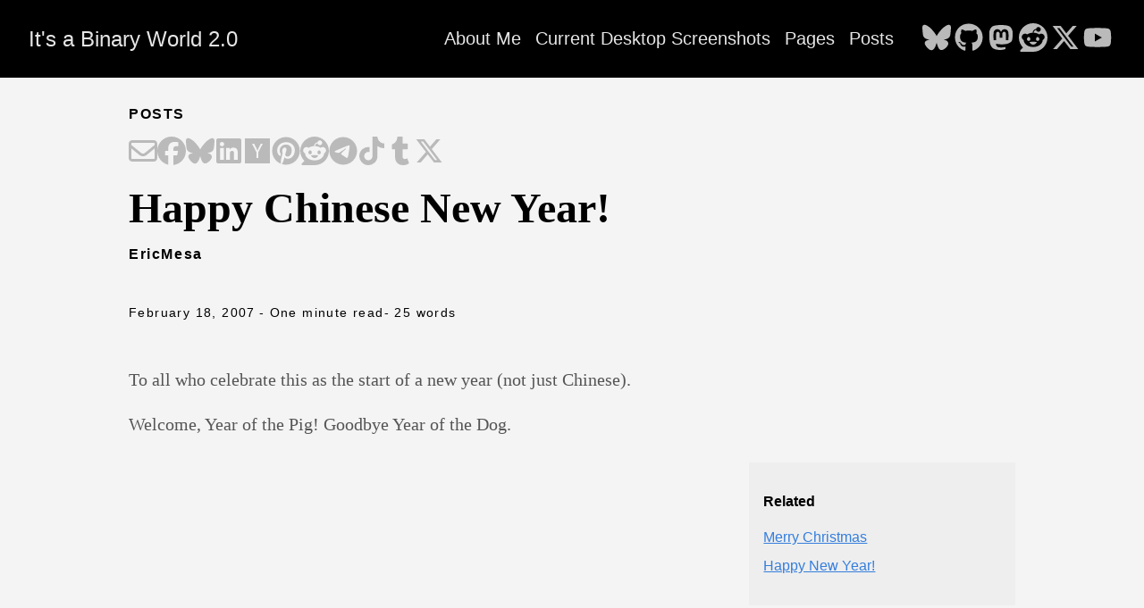

--- FILE ---
content_type: text/html; charset=utf-8
request_url: https://www.ericsbinaryworld.com/2007/02/18/happy-chinese-new-year/
body_size: 26566
content:
<!doctype html><html lang=en><head><meta charset=utf-8><meta http-equiv=X-UA-Compatible content="IE=edge,chrome=1"><title>Happy Chinese New Year! | It's a Binary World 2.0</title><meta name=viewport content="width=device-width,minimum-scale=1"><meta name=description content="To all who celebrate this as the start of a new year (not just Chinese).
Welcome, Year of the Pig! Goodbye Year of the Dog."><meta name=generator content="Hugo 0.148.2"><meta name=robots content="index, follow"><meta name=author content="EricMesa"><link rel=stylesheet href=/ananke/css/main.min.8d048772ae72ab11245a0e296d1f2a36d3e3dd376c6c867394d6cc659c68fc37.css><link rel="shortcut icon" href=/images/favicon.ico type=image/x-icon><link rel=canonical href=https://www.ericsbinaryworld.com/2007/02/18/happy-chinese-new-year/><meta property="og:url" content="https://www.ericsbinaryworld.com/2007/02/18/happy-chinese-new-year/"><meta property="og:site_name" content="It's a Binary World 2.0"><meta property="og:title" content="Happy Chinese New Year!"><meta property="og:description" content="To all who celebrate this as the start of a new year (not just Chinese).
Welcome, Year of the Pig! Goodbye Year of the Dog."><meta property="og:locale" content="en"><meta property="og:type" content="article"><meta property="article:section" content="posts"><meta property="article:published_time" content="2007-02-18T05:01:46+00:00"><meta property="article:modified_time" content="2007-02-18T05:01:46+00:00"><meta itemprop=name content="Happy Chinese New Year!"><meta itemprop=description content="To all who celebrate this as the start of a new year (not just Chinese).
Welcome, Year of the Pig! Goodbye Year of the Dog."><meta itemprop=datePublished content="2007-02-18T05:01:46+00:00"><meta itemprop=dateModified content="2007-02-18T05:01:46+00:00"><meta itemprop=wordCount content="25"><meta itemprop=keywords content="Holidays"><meta name=twitter:card content="summary"><meta name=twitter:title content="Happy Chinese New Year!"><meta name=twitter:description content="To all who celebrate this as the start of a new year (not just Chinese).
Welcome, Year of the Pig! Goodbye Year of the Dog."></head><body class="ma0 avenir bg-near-white production"><header><div class=bg-black><nav class="pv3 ph3 ph4-ns" role=navigation><div class="flex-l center items-center justify-between"><a href=/ class="f3 fw2 hover-white white-90 dib no-underline">It's a Binary World 2.0</a><div class="flex-l items-center"><ul class="pl0 mr3"><li class="list f5 f4-ns fw4 dib pr3"><a class="hover-white white-90 no-underline" href=/about-me/ title="About Me page">About Me</a></li><li class="list f5 f4-ns fw4 dib pr3"><a class="hover-white white-90 no-underline" href=/desktop-screenshots/ title="Current Desktop Screenshots page">Current Desktop Screenshots</a></li><li class="list f5 f4-ns fw4 dib pr3"><a class="hover-white white-90 no-underline" href=/pages/ title="Pages page">Pages</a></li><li class="list f5 f4-ns fw4 dib pr3"><a class="hover-white white-90 no-underline" href=/posts/ title="Posts page">Posts</a></li></ul><div class=ananke-socials><a href=https://bsky.app/profile/djotaku.bsky.social target=_blank rel=noopener class="ananke-social-link link-transition bluesky link dib z-999 pt3 pt0-l mr1" title="follow on Bluesky - Opens in a new window" aria-label="follow on Bluesky - Opens in a new window"><span class=icon><svg viewBox="0 0 576 512"><path d="M407.8 294.7c-3.3-.4-6.7-.8-10-1.3 3.4.4 6.7.9 10 1.3zM288 227.1C261.9 176.4 190.9 81.9 124.9 35.3 61.6-9.4 37.5-1.7 21.6 5.5 3.3 13.8.0 41.9.0 58.4S9.1 194 15 213.9c19.5 65.7 89.1 87.9 153.2 80.7 3.3-.5 6.6-.9 10-1.4-3.3.5-6.6 1-10 1.4-93.9 14-177.3 48.2-67.9 169.9C220.6 589.1 265.1 437.8 288 361.1c22.9 76.7 49.2 222.5 185.6 103.4 102.4-103.4 28.1-156-65.8-169.9-3.3-.4-6.7-.8-10-1.3 3.4.4 6.7.9 10 1.3 64.1 7.1 133.6-15.1 153.2-80.7C566.9 194 576 75 576 58.4s-3.3-44.7-21.6-52.9c-15.8-7.1-40-14.9-103.2 29.8C385.1 81.9 314.1 176.4 288 227.1z"/></svg>
</span></a><a href=https://github.com/djotaku/ target=_blank rel=noopener class="ananke-social-link link-transition github link dib z-999 pt3 pt0-l mr1" title="follow on GitHub - Opens in a new window" aria-label="follow on GitHub - Opens in a new window"><span class=icon><svg viewBox="0 0 496 512"><path d="M165.9 397.4c0 2-2.3 3.6-5.2 3.6-3.3.3-5.6-1.3-5.6-3.6.0-2 2.3-3.6 5.2-3.6 3-.3 5.6 1.3 5.6 3.6zm-31.1-4.5c-.7 2 1.3 4.3 4.3 4.9 2.6 1 5.6.0 6.2-2s-1.3-4.3-4.3-5.2c-2.6-.7-5.5.3-6.2 2.3zm44.2-1.7c-2.9.7-4.9 2.6-4.6 4.9.3 2 2.9 3.3 5.9 2.6 2.9-.7 4.9-2.6 4.6-4.6-.3-1.9-3-3.2-5.9-2.9zM244.8 8C106.1 8 0 113.3.0 252c0 110.9 69.8 205.8 169.5 239.2 12.8 2.3 17.3-5.6 17.3-12.1.0-6.2-.3-40.4-.3-61.4.0.0-70 15-84.7-29.8.0.0-11.4-29.1-27.8-36.6.0.0-22.9-15.7 1.6-15.4.0.0 24.9 2 38.6 25.8 21.9 38.6 58.6 27.5 72.9 20.9 2.3-16 8.8-27.1 16-33.7-55.9-6.2-112.3-14.3-112.3-110.5.0-27.5 7.6-41.3 23.6-58.9-2.6-6.5-11.1-33.3 2.6-67.9 20.9-6.5 69 27 69 27 20-5.6 41.5-8.5 62.8-8.5s42.8 2.9 62.8 8.5c0 0 48.1-33.6 69-27 13.7 34.7 5.2 61.4 2.6 67.9 16 17.7 25.8 31.5 25.8 58.9.0 96.5-58.9 104.2-114.8 110.5 9.2 7.9 17 22.9 17 46.4.0 33.7-.3 75.4-.3 83.6.0 6.5 4.6 14.4 17.3 12.1C428.2 457.8 496 362.9 496 252 496 113.3 383.5 8 244.8 8zM97.2 352.9c-1.3 1-1 3.3.7 5.2 1.6 1.6 3.9 2.3 5.2 1 1.3-1 1-3.3-.7-5.2-1.6-1.6-3.9-2.3-5.2-1zm-10.8-8.1c-.7 1.3.3 2.9 2.3 3.9 1.6 1 3.6.7 4.3-.7.7-1.3-.3-2.9-2.3-3.9-2-.6-3.6-.3-4.3.7zm32.4 35.6c-1.6 1.3-1 4.3 1.3 6.2 2.3 2.3 5.2 2.6 6.5 1 1.3-1.3.7-4.3-1.3-6.2-2.2-2.3-5.2-2.6-6.5-1zm-11.4-14.7c-1.6 1-1.6 3.6.0 5.9 1.6 2.3 4.3 3.3 5.6 2.3 1.6-1.3 1.6-3.9.0-6.2-1.4-2.3-4-3.3-5.6-2z"/></svg>
</span></a><a href=https://mastodon.social/@djotaku target=_blank rel="noopener me noopener" class="ananke-social-link link-transition mastodon link dib z-999 pt3 pt0-l mr1" title="follow on Mastodon - Opens in a new window" aria-label="follow on Mastodon - Opens in a new window"><span class=icon><svg viewBox="0 0 448 512"><path d="M433 179.11c0-97.2-63.71-125.7-63.71-125.7-62.52-28.7-228.56-28.4-290.48.0.0.0-63.72 28.5-63.72 125.7.0 115.7-6.6 259.4 105.63 289.1 40.51 10.7 75.32 13 103.33 11.4 50.81-2.8 79.32-18.1 79.32-18.1l-1.7-36.9s-36.31 11.4-77.12 10.1c-40.41-1.4-83-4.4-89.63-54a102.54 102.54.0 01-.9-13.9c85.63 20.9 158.65 9.1 178.75 6.7 56.12-6.7 105-41.3 111.23-72.9 9.8-49.8 9-121.5 9-121.5zm-75.12 125.2h-46.63v-114.2c0-49.7-64-51.6-64 6.9v62.5h-46.33V197c0-58.5-64-56.6-64-6.9v114.2H90.19c0-122.1-5.2-147.9 18.41-175 25.9-28.9 79.82-30.8 103.83 6.1l11.6 19.5 11.6-19.5c24.11-37.1 78.12-34.8 103.83-6.1 23.71 27.3 18.4 53 18.4 175z"/></svg>
</span></a><a href=https://www.reddit.com/user/thedjotaku/ target=_blank rel=noopener class="ananke-social-link link-transition reddit link dib z-999 pt3 pt0-l mr1" title="follow on Reddit - Opens in a new window" aria-label="follow on Reddit - Opens in a new window"><span class=icon><svg viewBox="0 0 512 512"><path d="M0 256C0 114.6 114.6.0 256 0S512 114.6 512 256 397.4 512 256 512H37.1c-13.7.0-20.5-16.5-10.9-26.2L75 437C28.7 390.7.0 326.7.0 256zM349.6 153.6c23.6.0 42.7-19.1 42.7-42.7s-19.1-42.7-42.7-42.7c-20.6.0-37.8 14.6-41.8 34-34.5 3.7-61.4 33-61.4 68.4v.2c-37.5 1.6-71.8 12.3-99 29.1-10.1-7.8-22.8-12.5-36.5-12.5-33 0-59.8 26.8-59.8 59.8.0 24 14.1 44.6 34.4 54.1 2 69.4 77.6 125.2 170.6 125.2s168.7-55.9 170.6-125.3c20.2-9.6 34.1-30.2 34.1-54 0-33-26.8-59.8-59.8-59.8-13.7.0-26.3 4.6-36.4 12.4-27.4-17-62.1-27.7-1e2-29.1v-.2c0-25.4 18.9-46.5 43.4-49.9 4.4 18.8 21.3 32.8 41.5 32.8zM177.1 246.9c16.7.0 29.5 17.6 28.5 39.3s-13.5 29.6-30.3 29.6-31.4-8.8-30.4-30.5S160.3 247 177 247zm190.1 38.3c1 21.7-13.7 30.5-30.4 30.5s-29.3-7.9-30.3-29.6c-1-21.7 11.8-39.3 28.5-39.3s31.2 16.6 32.1 38.3zm-48.1 56.7c-10.3 24.6-34.6 41.9-63 41.9s-52.7-17.3-63-41.9c-1.2-2.9.8-6.2 3.9-6.5 18.4-1.9 38.3-2.9 59.1-2.9s40.7 1 59.1 2.9c3.1.3 5.1 3.6 3.9 6.5z"/></svg>
</span></a><a href=https://x.com/djotaku target=_blank rel=noopener class="ananke-social-link link-transition x-twitter link dib z-999 pt3 pt0-l mr1" title="follow on X - Opens in a new window" aria-label="follow on X - Opens in a new window"><span class=icon><svg viewBox="0 0 512 512"><path d="M389.2 48h70.6L305.6 224.2 487 464H345L233.7 318.6 106.5 464H35.8L200.7 275.5 26.8 48H172.4L272.9 180.9 389.2 48zM364.4 421.8h39.1L151.1 88h-42L364.4 421.8z"/></svg>
</span></a><a href=https://www.youtube.com/@EricMesa target=_blank rel=noopener class="ananke-social-link link-transition youtube link dib z-999 pt3 pt0-l mr1" title="follow on YouTube - Opens in a new window" aria-label="follow on YouTube - Opens in a new window"><span class=icon><svg viewBox="0 0 576 512"><path d="M549.655 124.083c-6.281-23.65-24.787-42.276-48.284-48.597C458.781 64 288 64 288 64S117.22 64 74.629 75.486c-23.497 6.322-42.003 24.947-48.284 48.597-11.412 42.867-11.412 132.305-11.412 132.305s0 89.438 11.412 132.305c6.281 23.65 24.787 41.5 48.284 47.821C117.22 448 288 448 288 448s170.78.0 213.371-11.486c23.497-6.321 42.003-24.171 48.284-47.821 11.412-42.867 11.412-132.305 11.412-132.305s0-89.438-11.412-132.305zm-317.51 213.508V175.185l142.739 81.205-142.739 81.201z"/></svg></span></a></div></div></div></nav></div></header><main class=pb7 role=main><article class="flex-l mw8 center ph3 flex-wrap justify-between"><header class="mt4 w-100"><aside class="instapaper_ignoref b helvetica tracked ttu">Posts</aside><div id=sharing class="mt3 ananke-socials"><a href="mailto:?&amp;body=https%3A%2F%2Fwww.ericsbinaryworld.com%2F2007%2F02%2F18%2Fhappy-chinese-new-year%2F&amp;subject=Happy+Chinese+New+Year%21" class="ananke-social-link email no-underline" title="Share on Email" aria-label="Share on Email" target=_blank rel="nofollow noopener noreferrer"><span class=icon><svg viewBox="0 0 512 512"><path d="M64 112c-8.8.0-16 7.2-16 16v22.1L220.5 291.7c20.7 17 50.4 17 71.1.0L464 150.1V128c0-8.8-7.2-16-16-16H64zM48 212.2V384c0 8.8 7.2 16 16 16h384c8.8.0 16-7.2 16-16V212.2L322 328.8c-38.4 31.5-93.7 31.5-132 0L48 212.2zM0 128C0 92.7 28.7 64 64 64h384c35.3.0 64 28.7 64 64v256c0 35.3-28.7 64-64 64H64c-35.3.0-64-28.7-64-64V128z"/></svg>
</span></a><a href="https://facebook.com/sharer/sharer.php?&amp;u=https%3A%2F%2Fwww.ericsbinaryworld.com%2F2007%2F02%2F18%2Fhappy-chinese-new-year%2F" class="ananke-social-link facebook no-underline" title="Share on Facebook" aria-label="Share on Facebook" target=_blank rel="nofollow noopener noreferrer"><span class=icon><svg viewBox="0 0 512 512"><path d="M512 256C512 114.6 397.4.0 256 0S0 114.6.0 256C0 376 82.7 476.8 194.2 504.5V334.2H141.4V256h52.8V222.3c0-87.1 39.4-127.5 125-127.5 16.2.0 44.2 3.2 55.7 6.4V172c-6-.6-16.5-1-29.6-1-42 0-58.2 15.9-58.2 57.2V256h83.6l-14.4 78.2H287V510.1C413.8 494.8 512 386.9 512 256h0z"/></svg>
</span></a><a href="https://bsky.app/intent/compose?&amp;text=https%3A%2F%2Fwww.ericsbinaryworld.com%2F2007%2F02%2F18%2Fhappy-chinese-new-year%2F" class="ananke-social-link bluesky no-underline" title="Share on Bluesky" aria-label="Share on Bluesky" target=_blank rel="nofollow noopener noreferrer"><span class=icon><svg viewBox="0 0 576 512"><path d="M407.8 294.7c-3.3-.4-6.7-.8-10-1.3 3.4.4 6.7.9 10 1.3zM288 227.1C261.9 176.4 190.9 81.9 124.9 35.3 61.6-9.4 37.5-1.7 21.6 5.5 3.3 13.8.0 41.9.0 58.4S9.1 194 15 213.9c19.5 65.7 89.1 87.9 153.2 80.7 3.3-.5 6.6-.9 10-1.4-3.3.5-6.6 1-10 1.4-93.9 14-177.3 48.2-67.9 169.9C220.6 589.1 265.1 437.8 288 361.1c22.9 76.7 49.2 222.5 185.6 103.4 102.4-103.4 28.1-156-65.8-169.9-3.3-.4-6.7-.8-10-1.3 3.4.4 6.7.9 10 1.3 64.1 7.1 133.6-15.1 153.2-80.7C566.9 194 576 75 576 58.4s-3.3-44.7-21.6-52.9c-15.8-7.1-40-14.9-103.2 29.8C385.1 81.9 314.1 176.4 288 227.1z"/></svg>
</span></a><a href="https://www.linkedin.com/shareArticle?&amp;mini=true&amp;source=https%3A%2F%2Fwww.ericsbinaryworld.com%2F2007%2F02%2F18%2Fhappy-chinese-new-year%2F&amp;summary=To+all+who+celebrate+this+as+the+start+of+a+new+year+%28not+just+Chinese%29.%0AWelcome%2C+Year+of+the+Pig%21+Goodbye+Year+of+the+Dog.%0A&amp;title=Happy+Chinese+New+Year%21&amp;url=https%3A%2F%2Fwww.ericsbinaryworld.com%2F2007%2F02%2F18%2Fhappy-chinese-new-year%2F" class="ananke-social-link linkedin no-underline" title="Share on LinkedIn" aria-label="Share on LinkedIn" target=_blank rel="nofollow noopener noreferrer"><span class=icon><svg viewBox="0 0 448 512"><path d="M416 32H31.9C14.3 32 0 46.5.0 64.3v383.4C0 465.5 14.3 480 31.9 480H416c17.6.0 32-14.5 32-32.3V64.3c0-17.8-14.4-32.3-32-32.3zM135.4 416H69V202.2h66.5V416zm-33.2-243c-21.3.0-38.5-17.3-38.5-38.5S80.9 96 102.2 96c21.2.0 38.5 17.3 38.5 38.5.0 21.3-17.2 38.5-38.5 38.5zm282.1 243h-66.4V312c0-24.8-.5-56.7-34.5-56.7-34.6.0-39.9 27-39.9 54.9V416h-66.4V202.2h63.7v29.2h.9c8.9-16.8 30.6-34.5 62.9-34.5 67.2.0 79.7 44.3 79.7 101.9V416z"/></svg>
</span></a><a href="https://news.ycombinator.com/submitlink?&amp;t=To+all+who+celebrate+this+as+the+start+of+a+new+year+%28not+just+Chinese%29.%0AWelcome%2C+Year+of+the+Pig%21+Goodbye+Year+of+the+Dog.%0A&amp;u=https%3A%2F%2Fwww.ericsbinaryworld.com%2F2007%2F02%2F18%2Fhappy-chinese-new-year%2F" class="ananke-social-link hackernews no-underline" title="Share on Hacker News" aria-label="Share on Hacker News" target=_blank rel="nofollow noopener noreferrer"><span class=icon><svg viewBox="0 0 448 512"><path d="M0 32v448h448V32H0zm21.2 197.2H21c.1-.1.2-.3.3-.4.0.1.0.3-.1.4zm218 53.9V384h-31.4V281.3L128 128h37.3c52.5 98.3 49.2 101.2 59.3 125.6 12.3-27 5.8-24.4 60.6-125.6H320l-80.8 155.1z"/></svg>
</span></a><a href="https://pinterest.com/pin/create/button/?&amp;description=To+all+who+celebrate+this+as+the+start+of+a+new+year+%28not+just+Chinese%29.%0AWelcome%2C+Year+of+the+Pig%21+Goodbye+Year+of+the+Dog.%0A&amp;media=https%3A%2F%2Fwww.ericsbinaryworld.com%2F2007%2F02%2F18%2Fhappy-chinese-new-year%2F&amp;url=https%3A%2F%2Fwww.ericsbinaryworld.com%2F2007%2F02%2F18%2Fhappy-chinese-new-year%2F" class="ananke-social-link pinterest no-underline" title="Share on Pinterest" aria-label="Share on Pinterest" target=_blank rel="nofollow noopener noreferrer"><span class=icon><svg viewBox="0 0 496 512"><path d="M496 256c0 137-111 248-248 248-25.6.0-50.2-3.9-73.4-11.1 10.1-16.5 25.2-43.5 30.8-65 3-11.6 15.4-59 15.4-59 8.1 15.4 31.7 28.5 56.8 28.5 74.8.0 128.7-68.8 128.7-154.3.0-81.9-66.9-143.2-152.9-143.2-107 0-163.9 71.8-163.9 150.1.0 36.4 19.4 81.7 50.3 96.1 4.7 2.2 7.2 1.2 8.3-3.3.8-3.4 5-20.3 6.9-28.1.6-2.5.3-4.7-1.7-7.1-10.1-12.5-18.3-35.3-18.3-56.6.0-54.7 41.4-107.6 112-107.6 60.9.0 103.6 41.5 103.6 100.9.0 67.1-33.9 113.6-78 113.6-24.3.0-42.6-20.1-36.7-44.8 7-29.5 20.5-61.3 20.5-82.6.0-19-10.2-34.9-31.4-34.9-24.9.0-44.9 25.7-44.9 60.2.0 22 7.4 36.8 7.4 36.8s-24.5 103.8-29 123.2c-5 21.4-3 51.6-.9 71.2C65.4 450.9.0 361.1.0 256 0 119 111 8 248 8s248 111 248 248z"/></svg>
</span></a><a href="https://reddit.com/submit/?&amp;resubmit=true&amp;title=Happy+Chinese+New+Year%21&amp;url=https%3A%2F%2Fwww.ericsbinaryworld.com%2F2007%2F02%2F18%2Fhappy-chinese-new-year%2F" class="ananke-social-link reddit no-underline" title="Share on Reddit" aria-label="Share on Reddit" target=_blank rel="nofollow noopener noreferrer"><span class=icon><svg viewBox="0 0 512 512"><path d="M0 256C0 114.6 114.6.0 256 0S512 114.6 512 256 397.4 512 256 512H37.1c-13.7.0-20.5-16.5-10.9-26.2L75 437C28.7 390.7.0 326.7.0 256zM349.6 153.6c23.6.0 42.7-19.1 42.7-42.7s-19.1-42.7-42.7-42.7c-20.6.0-37.8 14.6-41.8 34-34.5 3.7-61.4 33-61.4 68.4v.2c-37.5 1.6-71.8 12.3-99 29.1-10.1-7.8-22.8-12.5-36.5-12.5-33 0-59.8 26.8-59.8 59.8.0 24 14.1 44.6 34.4 54.1 2 69.4 77.6 125.2 170.6 125.2s168.7-55.9 170.6-125.3c20.2-9.6 34.1-30.2 34.1-54 0-33-26.8-59.8-59.8-59.8-13.7.0-26.3 4.6-36.4 12.4-27.4-17-62.1-27.7-1e2-29.1v-.2c0-25.4 18.9-46.5 43.4-49.9 4.4 18.8 21.3 32.8 41.5 32.8zM177.1 246.9c16.7.0 29.5 17.6 28.5 39.3s-13.5 29.6-30.3 29.6-31.4-8.8-30.4-30.5S160.3 247 177 247zm190.1 38.3c1 21.7-13.7 30.5-30.4 30.5s-29.3-7.9-30.3-29.6c-1-21.7 11.8-39.3 28.5-39.3s31.2 16.6 32.1 38.3zm-48.1 56.7c-10.3 24.6-34.6 41.9-63 41.9s-52.7-17.3-63-41.9c-1.2-2.9.8-6.2 3.9-6.5 18.4-1.9 38.3-2.9 59.1-2.9s40.7 1 59.1 2.9c3.1.3 5.1 3.6 3.9 6.5z"/></svg>
</span></a><a href="https://telegram.me/share/url?&amp;text=To+all+who+celebrate+this+as+the+start+of+a+new+year+%28not+just+Chinese%29.%0AWelcome%2C+Year+of+the+Pig%21+Goodbye+Year+of+the+Dog.%0A&amp;url=https%3A%2F%2Fwww.ericsbinaryworld.com%2F2007%2F02%2F18%2Fhappy-chinese-new-year%2F" class="ananke-social-link telegram no-underline" title="Share on Telegram" aria-label="Share on Telegram" target=_blank rel="nofollow noopener noreferrer"><span class=icon><svg viewBox="0 0 496 512"><path d="M248 8C111.033 8 0 119.033.0 256S111.033 504 248 504 496 392.967 496 256 384.967 8 248 8zM362.952 176.66c-3.732 39.215-19.881 134.378-28.1 178.3-3.476 18.584-10.322 24.816-16.948 25.425-14.4 1.326-25.338-9.517-39.287-18.661-21.827-14.308-34.158-23.215-55.346-37.177-24.485-16.135-8.612-25 5.342-39.5 3.652-3.793 67.107-61.51 68.335-66.746.153-.655.3-3.1-1.154-4.384s-3.59-.849-5.135-.5q-3.283.746-104.608 69.142-14.845 10.194-26.894 9.934c-8.855-.191-25.888-5.006-38.551-9.123-15.531-5.048-27.875-7.717-26.8-16.291q.84-6.7 18.45-13.7 108.446-47.248 144.628-62.3c68.872-28.647 83.183-33.623 92.511-33.789 2.052-.034 6.639.474 9.61 2.885a10.452 10.452.0 013.53 6.716A43.765 43.765.0 01362.952 176.66z"/></svg>
</span></a><a href=%25!s%28%3cnil%3e%29? class="ananke-social-link tiktok no-underline" title="Share on TikTok" aria-label="Share on TikTok" target=_blank rel="nofollow noopener noreferrer"><span class=icon><svg viewBox="0 0 448 512"><path d="M448 209.91a210.06 210.06.0 01-122.77-39.25V349.38A162.55 162.55.0 11185 188.31V278.2a74.62 74.62.0 1052.23 71.18V0h88a121.18 121.18.0 001.86 22.17h0A122.18 122.18.0 00381 102.39a121.43 121.43.0 0067 20.14z"/></svg>
</span></a><a href="https://www.tumblr.com/widgets/share/tool?&amp;canonicalurl=https%3A%2F%2Fwww.ericsbinaryworld.com%2F2007%2F02%2F18%2Fhappy-chinese-new-year%2F&amp;caption=To+all+who+celebrate+this+as+the+start+of+a+new+year+%28not+just+Chinese%29.%0AWelcome%2C+Year+of+the+Pig%21+Goodbye+Year+of+the+Dog.%0A&amp;content=To+all+who+celebrate+this+as+the+start+of+a+new+year+%28not+just+Chinese%29.%0AWelcome%2C+Year+of+the+Pig%21+Goodbye+Year+of+the+Dog.%0A&amp;posttype=link&amp;title=Happy+Chinese+New+Year%21" class="ananke-social-link tumblr no-underline" title="Share on Tumblr" aria-label="Share on Tumblr" target=_blank rel="nofollow noopener noreferrer"><span class=icon><svg viewBox="0 0 320 512"><path d="M309.8 480.3c-13.6 14.5-50 31.7-97.4 31.7-120.8.0-147-88.8-147-140.6v-144H17.9c-5.5.0-10-4.5-10-10v-68c0-7.2 4.5-13.6 11.3-16 62-21.8 81.5-76 84.3-117.1.8-11 6.5-16.3 16.1-16.3h70.9c5.5.0 10 4.5 10 10v115.2h83c5.5.0 10 4.4 10 9.9v81.7c0 5.5-4.5 10-10 10h-83.4V360c0 34.2 23.7 53.6 68 35.8 4.8-1.9 9-3.2 12.7-2.2 3.5.9 5.8 3.4 7.4 7.9l22 64.3c1.8 5 3.3 10.6-.4 14.5z"/></svg>
</span></a><a href="https://twitter.com/intent/tweet/?&amp;text=To+all+who+celebrate+this+as+the+start+of+a+new+year+%28not+just+Chinese%29.%0AWelcome%2C+Year+of+the+Pig%21+Goodbye+Year+of+the+Dog.%0A&amp;url=https%3A%2F%2Fwww.ericsbinaryworld.com%2F2007%2F02%2F18%2Fhappy-chinese-new-year%2F" class="ananke-social-link x-twitter no-underline" title="Share on X" aria-label="Share on X" target=_blank rel="nofollow noopener noreferrer"><span class=icon><svg viewBox="0 0 512 512"><path d="M389.2 48h70.6L305.6 224.2 487 464H345L233.7 318.6 106.5 464H35.8L200.7 275.5 26.8 48H172.4L272.9 180.9 389.2 48zM364.4 421.8h39.1L151.1 88h-42L364.4 421.8z"/></svg></span></a></div><h1 class="f1 athelas mt3 mb1">Happy Chinese New Year!</h1><p class=tracked><strong>EricMesa</strong></p><time class="f6 mv4 dib tracked" datetime=2007-02-18T05:01:46Z>February 18, 2007</time>
<span class="f6 mv4 dib tracked">- One minute read </span><span class="f6 mv4 dib tracked">- 25 words</span></header><div class="nested-copy-line-height lh-copy serif f4 nested-links mid-gray pr4-l w-two-thirds-l"><p>To all who celebrate this as the start of a new year (not just Chinese).</p><p>Welcome, Year of the Pig! Goodbye Year of the Dog.</p><ul class=pa0></ul><div class="mt6 instapaper_ignoref"></div></div><aside class="w-30-l mt6-l"><div class="bg-light-gray pa3 nested-list-reset nested-copy-line-height nested-links"><p class="f5 b mb3">Related</p><ul class="pa0 list"><li class=mb2><a href=/2007/12/24/merry-christmas-3/>Merry Christmas</a></li><li class=mb2><a href=/2007/01/01/happy-new-year-2/>Happy New Year!</a></li></ul></div></aside></article></main><footer class="bg-black bottom-0 w-100 pa3" role=contentinfo><div class="flex justify-between"><a class="f4 fw4 hover-white white-70 dn dib-ns pv2 ph3 no-underline" href=https://www.ericsbinaryworld.com/>&copy; It's a Binary World 2.0 2026</a><div><div class=ananke-socials><a href=https://bsky.app/profile/djotaku.bsky.social target=_blank rel=noopener class="ananke-social-link link-transition bluesky link dib z-999 pt3 pt0-l mr1" title="follow on Bluesky - Opens in a new window" aria-label="follow on Bluesky - Opens in a new window"><span class=icon><svg viewBox="0 0 576 512"><path d="M407.8 294.7c-3.3-.4-6.7-.8-10-1.3 3.4.4 6.7.9 10 1.3zM288 227.1C261.9 176.4 190.9 81.9 124.9 35.3 61.6-9.4 37.5-1.7 21.6 5.5 3.3 13.8.0 41.9.0 58.4S9.1 194 15 213.9c19.5 65.7 89.1 87.9 153.2 80.7 3.3-.5 6.6-.9 10-1.4-3.3.5-6.6 1-10 1.4-93.9 14-177.3 48.2-67.9 169.9C220.6 589.1 265.1 437.8 288 361.1c22.9 76.7 49.2 222.5 185.6 103.4 102.4-103.4 28.1-156-65.8-169.9-3.3-.4-6.7-.8-10-1.3 3.4.4 6.7.9 10 1.3 64.1 7.1 133.6-15.1 153.2-80.7C566.9 194 576 75 576 58.4s-3.3-44.7-21.6-52.9c-15.8-7.1-40-14.9-103.2 29.8C385.1 81.9 314.1 176.4 288 227.1z"/></svg>
</span></a><a href=https://github.com/djotaku/ target=_blank rel=noopener class="ananke-social-link link-transition github link dib z-999 pt3 pt0-l mr1" title="follow on GitHub - Opens in a new window" aria-label="follow on GitHub - Opens in a new window"><span class=icon><svg viewBox="0 0 496 512"><path d="M165.9 397.4c0 2-2.3 3.6-5.2 3.6-3.3.3-5.6-1.3-5.6-3.6.0-2 2.3-3.6 5.2-3.6 3-.3 5.6 1.3 5.6 3.6zm-31.1-4.5c-.7 2 1.3 4.3 4.3 4.9 2.6 1 5.6.0 6.2-2s-1.3-4.3-4.3-5.2c-2.6-.7-5.5.3-6.2 2.3zm44.2-1.7c-2.9.7-4.9 2.6-4.6 4.9.3 2 2.9 3.3 5.9 2.6 2.9-.7 4.9-2.6 4.6-4.6-.3-1.9-3-3.2-5.9-2.9zM244.8 8C106.1 8 0 113.3.0 252c0 110.9 69.8 205.8 169.5 239.2 12.8 2.3 17.3-5.6 17.3-12.1.0-6.2-.3-40.4-.3-61.4.0.0-70 15-84.7-29.8.0.0-11.4-29.1-27.8-36.6.0.0-22.9-15.7 1.6-15.4.0.0 24.9 2 38.6 25.8 21.9 38.6 58.6 27.5 72.9 20.9 2.3-16 8.8-27.1 16-33.7-55.9-6.2-112.3-14.3-112.3-110.5.0-27.5 7.6-41.3 23.6-58.9-2.6-6.5-11.1-33.3 2.6-67.9 20.9-6.5 69 27 69 27 20-5.6 41.5-8.5 62.8-8.5s42.8 2.9 62.8 8.5c0 0 48.1-33.6 69-27 13.7 34.7 5.2 61.4 2.6 67.9 16 17.7 25.8 31.5 25.8 58.9.0 96.5-58.9 104.2-114.8 110.5 9.2 7.9 17 22.9 17 46.4.0 33.7-.3 75.4-.3 83.6.0 6.5 4.6 14.4 17.3 12.1C428.2 457.8 496 362.9 496 252 496 113.3 383.5 8 244.8 8zM97.2 352.9c-1.3 1-1 3.3.7 5.2 1.6 1.6 3.9 2.3 5.2 1 1.3-1 1-3.3-.7-5.2-1.6-1.6-3.9-2.3-5.2-1zm-10.8-8.1c-.7 1.3.3 2.9 2.3 3.9 1.6 1 3.6.7 4.3-.7.7-1.3-.3-2.9-2.3-3.9-2-.6-3.6-.3-4.3.7zm32.4 35.6c-1.6 1.3-1 4.3 1.3 6.2 2.3 2.3 5.2 2.6 6.5 1 1.3-1.3.7-4.3-1.3-6.2-2.2-2.3-5.2-2.6-6.5-1zm-11.4-14.7c-1.6 1-1.6 3.6.0 5.9 1.6 2.3 4.3 3.3 5.6 2.3 1.6-1.3 1.6-3.9.0-6.2-1.4-2.3-4-3.3-5.6-2z"/></svg>
</span></a><a href=https://mastodon.social/@djotaku target=_blank rel="noopener me noopener" class="ananke-social-link link-transition mastodon link dib z-999 pt3 pt0-l mr1" title="follow on Mastodon - Opens in a new window" aria-label="follow on Mastodon - Opens in a new window"><span class=icon><svg viewBox="0 0 448 512"><path d="M433 179.11c0-97.2-63.71-125.7-63.71-125.7-62.52-28.7-228.56-28.4-290.48.0.0.0-63.72 28.5-63.72 125.7.0 115.7-6.6 259.4 105.63 289.1 40.51 10.7 75.32 13 103.33 11.4 50.81-2.8 79.32-18.1 79.32-18.1l-1.7-36.9s-36.31 11.4-77.12 10.1c-40.41-1.4-83-4.4-89.63-54a102.54 102.54.0 01-.9-13.9c85.63 20.9 158.65 9.1 178.75 6.7 56.12-6.7 105-41.3 111.23-72.9 9.8-49.8 9-121.5 9-121.5zm-75.12 125.2h-46.63v-114.2c0-49.7-64-51.6-64 6.9v62.5h-46.33V197c0-58.5-64-56.6-64-6.9v114.2H90.19c0-122.1-5.2-147.9 18.41-175 25.9-28.9 79.82-30.8 103.83 6.1l11.6 19.5 11.6-19.5c24.11-37.1 78.12-34.8 103.83-6.1 23.71 27.3 18.4 53 18.4 175z"/></svg>
</span></a><a href=https://www.reddit.com/user/thedjotaku/ target=_blank rel=noopener class="ananke-social-link link-transition reddit link dib z-999 pt3 pt0-l mr1" title="follow on Reddit - Opens in a new window" aria-label="follow on Reddit - Opens in a new window"><span class=icon><svg viewBox="0 0 512 512"><path d="M0 256C0 114.6 114.6.0 256 0S512 114.6 512 256 397.4 512 256 512H37.1c-13.7.0-20.5-16.5-10.9-26.2L75 437C28.7 390.7.0 326.7.0 256zM349.6 153.6c23.6.0 42.7-19.1 42.7-42.7s-19.1-42.7-42.7-42.7c-20.6.0-37.8 14.6-41.8 34-34.5 3.7-61.4 33-61.4 68.4v.2c-37.5 1.6-71.8 12.3-99 29.1-10.1-7.8-22.8-12.5-36.5-12.5-33 0-59.8 26.8-59.8 59.8.0 24 14.1 44.6 34.4 54.1 2 69.4 77.6 125.2 170.6 125.2s168.7-55.9 170.6-125.3c20.2-9.6 34.1-30.2 34.1-54 0-33-26.8-59.8-59.8-59.8-13.7.0-26.3 4.6-36.4 12.4-27.4-17-62.1-27.7-1e2-29.1v-.2c0-25.4 18.9-46.5 43.4-49.9 4.4 18.8 21.3 32.8 41.5 32.8zM177.1 246.9c16.7.0 29.5 17.6 28.5 39.3s-13.5 29.6-30.3 29.6-31.4-8.8-30.4-30.5S160.3 247 177 247zm190.1 38.3c1 21.7-13.7 30.5-30.4 30.5s-29.3-7.9-30.3-29.6c-1-21.7 11.8-39.3 28.5-39.3s31.2 16.6 32.1 38.3zm-48.1 56.7c-10.3 24.6-34.6 41.9-63 41.9s-52.7-17.3-63-41.9c-1.2-2.9.8-6.2 3.9-6.5 18.4-1.9 38.3-2.9 59.1-2.9s40.7 1 59.1 2.9c3.1.3 5.1 3.6 3.9 6.5z"/></svg>
</span></a><a href=https://x.com/djotaku target=_blank rel=noopener class="ananke-social-link link-transition x-twitter link dib z-999 pt3 pt0-l mr1" title="follow on X - Opens in a new window" aria-label="follow on X - Opens in a new window"><span class=icon><svg viewBox="0 0 512 512"><path d="M389.2 48h70.6L305.6 224.2 487 464H345L233.7 318.6 106.5 464H35.8L200.7 275.5 26.8 48H172.4L272.9 180.9 389.2 48zM364.4 421.8h39.1L151.1 88h-42L364.4 421.8z"/></svg>
</span></a><a href=https://www.youtube.com/@EricMesa target=_blank rel=noopener class="ananke-social-link link-transition youtube link dib z-999 pt3 pt0-l mr1" title="follow on YouTube - Opens in a new window" aria-label="follow on YouTube - Opens in a new window"><span class=icon><svg viewBox="0 0 576 512"><path d="M549.655 124.083c-6.281-23.65-24.787-42.276-48.284-48.597C458.781 64 288 64 288 64S117.22 64 74.629 75.486c-23.497 6.322-42.003 24.947-48.284 48.597-11.412 42.867-11.412 132.305-11.412 132.305s0 89.438 11.412 132.305c6.281 23.65 24.787 41.5 48.284 47.821C117.22 448 288 448 288 448s170.78.0 213.371-11.486c23.497-6.321 42.003-24.171 48.284-47.821 11.412-42.867 11.412-132.305 11.412-132.305s0-89.438-11.412-132.305zm-317.51 213.508V175.185l142.739 81.205-142.739 81.201z"/></svg></span></a></div></div></div></footer></body></html>